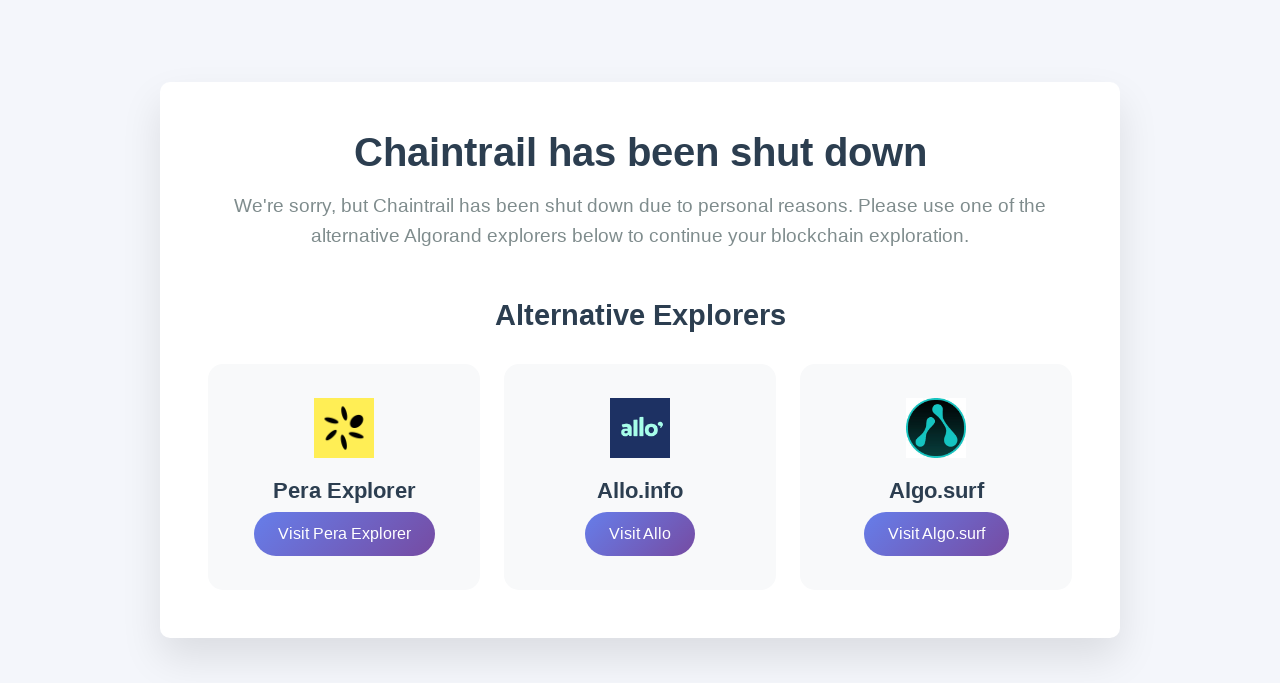

--- FILE ---
content_type: text/html;charset=UTF-8
request_url: https://chaintrail.io/blocks/34939543
body_size: 37272
content:
<!DOCTYPE html>
<html lang="en">
<head>
    <meta charset="UTF-8">
    <meta name="viewport" content="width=device-width, initial-scale=1.0">
    <title>Chaintrail - Offline</title>
    <style>
        * {
            margin: 0;
            padding: 0;
            box-sizing: border-box;
        }

        body {
            font-family: -apple-system, BlinkMacSystemFont, 'Segoe UI', Roboto, Oxygen, Ubuntu, Cantarell, sans-serif;
            background: #f4f6fb;
            min-height: 100vh;
            display: flex;
            align-items: center;
            justify-content: center;
            color: #2c3e50;
        }

        .container {
            background: white;
            border-radius: 10px;
            padding: 3rem;
            box-shadow: 0 20px 40px rgba(0, 0, 0, 0.1);
            text-align: center;
            max-width: 960px;
            margin: 2rem;
        }

        .offline-icon {
            font-size: 4rem;
            margin-bottom: 1rem;
            color: #e74c3c;
        }

        h1 {
            color: #2c3e50;
            margin-bottom: 1rem;
            font-size: 2.5rem;
            font-weight: 700;
        }

        .subtitle {
            color: #7f8c8d;
            font-size: 1.2rem;
            margin-bottom: 2rem;
            line-height: 1.6;
        }

        .alternatives {
            margin-top: 3rem;
        }

        .alternatives h2 {
            color: #2c3e50;
            margin-bottom: 2rem;
            font-size: 1.8rem;
        }

        .explorer-grid {
            display: grid;
            grid-template-columns: repeat(auto-fit, minmax(250px, 1fr));
            gap: 1.5rem;
            margin-top: 2rem;
        }

        .explorer-card {
            background: #f8f9fa;
            border-radius: 15px;
            padding: 2rem;
            transition: all 0.3s ease;
            border: 2px solid transparent;
            text-decoration: none;
        }

        .explorer-card:hover {
            transform: translateY(-5px);
            box-shadow: 0 10px 25px rgba(0, 0, 0, 0.1);
            border-color: #667eea;
        }

        .explorer-name {
            font-size: 1.4rem;
            font-weight: 600;
            color: #2c3e50;
            margin-bottom: 0.5rem;
            text-decoration: none;
        }

        .explorer-description {
            color: #7f8c8d;
            margin-bottom: 1.5rem;
            line-height: 1.5;
        }

        .explorer-link {
            display: inline-block;
            background: linear-gradient(135deg, #667eea 0%, #764ba2 100%);
            color: white;
            text-decoration: none;
            padding: 0.8rem 1.5rem;
            border-radius: 25px;
            font-weight: 500;
            transition: all 0.3s ease;
        }

        .explorer-link:hover {
            transform: translateY(-2px);
            box-shadow: 0 5px 15px rgba(102, 126, 234, 0.4);
        }

        @media (max-width: 768px) {
            .container {
                padding: 2rem;
                margin: 1rem;
            }
            
            h1 {
                font-size: 2rem;
            }
            
            .explorer-grid {
                grid-template-columns: 1fr;
            }
        }
    </style>
</head>
<body>
    <div class="container">
        <h1>Chaintrail has been shut down</h1>
        <p class="subtitle">
            We're sorry, but Chaintrail has been shut down due to personal reasons. 
            Please use one of the alternative Algorand explorers below to continue your blockchain exploration.
        </p>
        
        <div class="alternatives">
            <h2>Alternative Explorers</h2>
            <div class="explorer-grid">
                <a class="explorer-card" href="https://explorer.perawallet.app" target="_blank" rel="noopener noreferrer">
                    <img src="[data-uri]
R0IArs4c6QAAAARnQU1BAACxjwv8
YQUAACchSURBVHgB7d1BjJ7VuR/w45awgDQepxdUgQxj6YIqsOsPqURVbMWDqly1tgLjBZWgIBupC0e5
EmZl5C5sb5ywslmQyw5bovEiC4YgW+qNKsapHbW5lZiRTRbJwoNdoyuoYBxdkEoWvt/zzv3IBI/NeGa+
7z3nPb+fZI0TwuVij7/zP895znPWXf/k6esJAKjKP0sAQHUEAACokAAAABUSAACgQgIAAFRIAACACgkA
AFAhAQAAKiQAAECFBAAAqJAAAAAVEgAAoEICAABUSAAAgAoJAABQIQEAACokAABAhQQAAKiQAAAAFRIA
AKBCAgAAVEgAAIAKCQAAUCEBAAAqJAAAQIUEAACokAAAABUSAACgQgIAAFRIAACACgkAAFAhAQAAKiQA
AECFBAAAqJAAAAAVEgAAoEICAABUSAAAgAoJAABQIQEAACokAABAhQQAAKiQAAAAFRIAAKBCAgAAVEgA
AIAKCQAAUCEBAAAqJAAAQIUEAACokAAAABUSAACgQgIAAFRIAACACgkAAFAhAQAAKiQAAECFBAAAqJAA
AAAVEgAAoEICAABUSAAAgAoJAABQIQEAACokAABAhQQAAKiQAAAAFRIAAKBCAgAAVEgAAIAK3ZGATpi7
/FmauXCt+fnY+m+kie33JICbEQCgcNPnPk5HXnk/TZ//+Ia/NrnzvvTivoeFAeAG665/8vT1BBTppYMz
6fjrv//a/10EgWNHe2n8gbsTQNADAIV64Ud/t6zFP0yd+TA9tuOX6dXXf5cAggAABYqS/4lTc7fzt6T5
a39M+w/ONn8vgCMAKMzMhflmN78ae58ZT2+89ngC6qUCAIXZ/fz5tFpRPYgjBKBeAgAUJBbuucufp7Ug
BEDdBAAoyMmfzaW1FCFATwDUSQCAQsSgn6Xu+q/W4Vd+m06emktAXQQAKMSry7zytxL7D840AQOohwAA
hZg6czUNS1wR3P3cr5uvQB0EAChA7M7XqvnvZmYuzusHgIoIAFCAYZz9LyUmC47qnwW0SwCAApw9N7pF
Oa4GOgqA7hMAoABRnh+VOG7wZgB0n1HAUIB13/55GrVLMzu9HggdpgIAmYvZ/20wJRC6TQCAzH1wZbjd
/zcTzYAaAqG7BADI3MyFT1NbVAGguwQAyNyw7//f+p+tIRC6SgCAzLU9ojfeCnAtELpHAABuKRZ/VQDo
HgEAMjd3pf1HemJCoCoAdIsAAJnLYeFVBYDuEQAgc7nsvI8P8TliYPQEAGBZIoicPDWXgG4QACBjbd8A
+KoTP5tLQDcIAMCymQ4I3SEAALflyE/eT0D5BADgtkQFILejCeD2CQDAbdMMCOUTAIDbZjAQlE8AgIyN
rb8z5SgW/7OaAaFoAgBkbGz9N1Kujv+NyYBQMgEAWJFoBnQMAOUSACBzOVcBvA8A5RIAIHM5B4ATpz5I
QJkEAGDFYh6AyYBQJgEAMje+8e6Us7dPX01AeQQAyNz4A3kHgBOn5hJQHgEAWJW4CeAYAMojAEDmxh+4
K+XOMQCURwCAzD2Y+RFAcAwA5REAIHMbMh0HvJhjACiPAACZ27p5fSrB2XMfJaAcAgBkLtcHgb5q+pwK
AJREAIDMxSTAnKcBDngbAMoiAEABcp8FMHDy1KUElEEAgAL0No+lEsxcuJaAMggAUIASZgGEqTPmAUAp
BAAoQAmzAILrgFAOAQAKUMoRQJi98GkC8icAQAFKaQIMU6c/TED+BAAoQFwDLKUPYObifALyJwBAISa2
3ZtKoA8AyiAAQCF6W8oYCRz0AUD+BAAoxPgD30ylMBYY8icAQCFKeRQoOAKA/AkAUIi4CVBKI2D0Acxd
/iwB+RIAoCC9zRtSKc6qAkDWBAAoyMT2v0ilmLngOiDkTACAgmzdUk4FQACAvAkAUJCSRgIbCAR5EwCg
IDERsLeljBCgERDyJgBAYSa23ZNKoREQ8iUAQGEmtpcxEjjoA4B8CQBQmB0FVQAcAUC+BAAoTEl9ADMX
ryUgTwIAFKiUPgAVAMiXAAAFemrX/akUQgDkSQCAAsU8gDgKKMGsYwDI0h0JKE7TB9APASW8ujd3+R8S
oxVVl7nLnzdfr/3hj2n+2hdL/u/G1t+ZHtx4d/P9FA9NxYNT1EMAgEJN7rqvkADweWI4YtjS9LmPm3kL
EbTi2uXcldX9ekd/SW/Lhv6P9c2NE6Ggu9Zd/+Tp6wkoTuzuNvXOpNxN7rwvvfXmtsTqxYI/dfpqc6wy
dfr/rnqxX46oNMXsiT3PPFjM7ROWRwCAgm3qnc5+hx07yEszOxMrE4v+yVNzzcLfdsUnfi8PH3hEZaAj
BAAo2JFX3k+HX/ltylmcL396aTKxfDkt+kuJxT+OCg71w4AgUC4BAAoWi8MTP5hOuYsAUMqthTbFGf7J
Ux+kE6cuNSEgd7H47+0fDRw68GiiPAIAFG7DpqnsF4s4ArBTvLlo5ItqTglNnUuJ39s3Xnu8qIeqMAcA
irf3mfGUOzcBlhYLf1RwnnhyutjFP0RDavx7RIihHAIAFK6EqYAfXDENcLGuLPxfFf0oj33vl6Y/FkIA
gMJF2dX5ehlm+2f8XVz4F5u52P93fPKsEFAAAQA6YP++h1LOal8MokfjpYMzqbfjl51d+BdrjgT6ISDC
APkSAKADdmy/N+WshI72YZk682Ezr+H4679PNRn0BQgB+RIAoAPiGCDnDuwaA8BgAdz93PlqA1D8e+9+
7teOAzIlAEBHTGx3BSsXr77+u/RYJeX+rzM4Dqi5CpQrAQA64sV9D6dc3ew1uq6JRe6FH/1d2n9w1oK3
SISAqISQFwEAOiJuAuR6DFDDYhgd/o/t+Nt04tRc4kZRDYnKCPkQAKBDDr1sJGsbYmGLDn8Dj24t5gTo
B8iHAAAdYibA6MX1vij58/UGRyTkQQCAjsl9JkBXxE42Gv1qu963WnEUoDkyDwIAdEw0A6oCDNdCZ/t0
83oft08VIA8CAHRMLP4lPBBUqoVmP+f9qxEB6uSpuUS7BADooD0CwFDEojXR3/m74rd6J342l2jXHYns
xYdNJObYccR96sHLal+3Axlbf2f/xx3N1/Xf+saX77GPP3CXt9k7rrdlrGkIdNa6dmLx36t0vWYGvQA5
T7DsOgEgM7HYx1OhZ/t/MOYu/0Nzxjh3ZTilxigV9zaPLXztLxgPbry7CQbxc2fI5YsrgdM/mE45KD1w
WvyH4+3TVwWAFq27/snT1xOtikU/PmCm+n8YctmxDcJBb8uGpmKwtf9zo2bLE7Poc/ieip6EN157PJXI
4j888TlzaWaXDUdLVABaFDv9GCASr4XlpqlELHFdZyEULISBrf/0c/KVSxUgQmSJLP7DFZ8z8VqgKkA7
BIAWxDf9kVfeL/L+cPxhjR+DcaeDSsHkrvtVCTI0eCWw7SpAiTu8COgW/+FzDNAeRwAjNrg/3NUrRIN5
9BPb7007+l9VCNoXi/8TLVcBpt7clp7aeV8qRVz10+0/GtEfcmlmZ2L0BIAR6vriv5T4wx2B4Kmd9zfV
AWd97Wi7F+DdX0wUUx2q8c9p2yIAuJk0euYAjFCNHyrxYRrHBbufP582bJpqFqI4V/UgyGi1/UhQKT0A
seO3+I/eWddVWyEAjEgsgj5UFsrRca66qXdGGBihqMK0OR2wlN3dCz/6jT+nLTBSuR2aAEfkVQ+G3GDx
LYNmgXp2vOkbUAocjmNHe2nqzNWRn2tHk2gJojE3xxs5NbAJaIcKwAg0V10k3FtaXBnY/dx5c8KHIPov
2ngpsITyf1To4q162jFz8Vpi9ASAEYjxvSxf7MIGYSBeDbM7WDuHDjw68h157jdB4vvrpYMzifb4jGyH
AEC2Bg2Ei/sFWL1jP+6lUdqx7d6Usydc92td/Pr7PRg9AWAE4kzb9bfVWXxEoCqwOtFvsX/fw2lUcq4A
xLm/pr88qAKMngAwIhOZ74JKsbgqEEFAb8XKHDrwSBrfOPyz+QgbuYbfGPbj3J+aCQAj8uIPR9981XUR
BB7b8cvmeGDqtO7t2xGL8lv/bdvQF+fJXXlO/4ty8+Tz5xP5UIkZPQFgRGInNIodV43ieCAGDUVVQJ/A
8kUzYDQFDlNMgMxRPMJlwaF2AsAIvfHT7ySGJ44HBn0CgsDyxLXAPUMaEBQBI8eZDvF9ovQPAsBIDV5m
Y7gWB4G3DXb5WseP9oZyNXB/psde0fUPCAAj99ab2xwFjEgEgcnnzjeDhdwauLmmH+DN767p9+X4xruH
VllYDSO581XKexFdIgCM2KD5itGJwUKuD95alOrffWdizULA4ZcfSbmJ3/u49gcsEABaEOXWN157PDFa
sft74smz+gNuYq1CQK67/4WHp+z+c+UNkNFbd/2Tp68nWhGNSHYk7WgWu1/s8KGzhNgpx9XKuSsrWyxz
fNs9/p2iCkSeojL66aXJxGipALTo8IFHhn4Ni6UNFgQB7EaxeF+a3bWiaYFR2coxVB3R9Z+1Ul6M7BoB
oGURAhwHtCeqMBEE9Abc6NjRrQsL+jKOBMa+9Y2mwXVvhqX/wfRI8mVUejsEgAzEh+Z7v/q+2wEtUQ24
ufjejGpABIGlrrDGwh+VgvjfTO7Mc+qf3X/+cn8xsqv0AGRktWevrF4seM2cfL0BS4oRuoP3F2LXVsJT
v87+8zfVrx49lWmA7DIVgIzEovPer/4qyzJqLQY3BRwJLC0W/Ynt9zQ/Sti1TRkEVYQHVT9bIQBkJj5g
o9x67GjPuVhLYvGPR4YsHuWLmf/krYRKUlcJAJmKGe3vndUX0JYodccEQQtIuUz9K4MbAO0RADI2uI7l
qmB79h+c1RxYqJM/m0vkL9cno2sgABQgrgrGcBUPCbXDwKbyxDFOPBNN/rZu3pBohwBQiMGY1uXey2Zt
RQgwQrgcb5+5msjfoKmUdggAhYkbAhEEHAuM3v6DM2nm4nwifydOfZDIn6pmuwSAAkU1YHAs4Mrg6Cw0
Bv66+Uq+ovw/mFVA3iZ33Z9ojwBQsAgCcSSgP2B0YnF54Ue/SeRL+b8cT+0UANokAHTAoD/g3V9MCAIj
EPMBNJjla+q0+Q0liNHRZp20SwDokGimEQRG48hP3ArIURzPCGdlUP5vnwDQQYMgEIOE9AgMRywyFpr8
nPV7UoTxjXenPT6bWicAdFiM1xz0CAgCa+/t086aczN97qNE/lz9y4MAUIHFzYLmCKwdbwXkR/d/GeLF
TdrnOeBKRaPUyVOXLGKr1P/zk8jHum//PJG36E+KI0rapwJQqZi//dab25qqwPGjPVUBimf3X4a9z44n
8iAAVC6OB17c91Dz6FDcHohegbFvuZqzHK4w5eWDK17+y53mv7wIAHwpGnOiR+DTucnma9zT5eYmDTHJ
igbA/B1+2dl/Tu5IsISoBMSPuFc9deZq0/GuX+DP2cnkZe6yCkDO7P7zIwBwS1HmHoSBEM2DMWo1dltz
FZdc49fDVaa8zF35LJEvu//8uAXAik2f+7gfBj5swkBNr+T1No81Xcx6APKyYdOUh5oyFbv/S7M7E3lR
AWDFYgc82AUvvMB2rfPVgbjCFLcnLP75sfjny+4/TyoADEUEghiVe7ZfJYjrWaVXCOJmxKGXH0379z2U
yE8s/lEBID9xXBZNxeRHAGAk4gM6gsDZ8x81Rwfx8/k/5L9ji4X/xR8+3Cz8dv35isC5qXcmkZ+YNRLX
jcmPAEBr4kM7OrcjFEQgiJ/nUCmIRX/vs5vSUzvv0+hXCAEgT4cOPJoOG/ubLQGA7DTVgX7FYPbiQiiY
u/wPX1YQ1rpqEIt9PJrU27Ihbd28vlnw7VbKIwDkR+Nf/jQBkp1YkMPNdt/xYR+B4E8/vkjX/rDw9VYe
3LiwsMcCP/7AXf2S/p3K+jAkzv3zJwBQHDt0yNuL+x52fFYAo4ABWDNR+nfuXwYBACieqlA+3n1nh6O1
QggAQCdYdNoXXf/CWDkEAKATBIB2xeuhSv9lEQCATuht3pBoR5z7HzvaS5RFAAA6Ia52MnoxSyPO/ZX+
yyMAAJ2w9Z/mRzBa8UaGxb9MAgDQCfFSI6MVTX8eyCqXAAB0QuxCNQKOTgz70fRXNgEA6IyJbfcmhi86
/o8f3ZoomwAAdMbE9r9IDFdv81h647XvJMonAACdseeZTYnhicX/3XcmHLV0hAAAdEYsTJoBh8Pi3z0C
ANApk7vuS6wti383CQBAp8QxgIVq7Vj8u0sAADolFip309fGnmfGLf4dJgAAnRN31C1aqxO/hidee9yv
Y4cJAEDnqAKsTkz4c8+/+9Zd/+Tp6wmgY+av/TFt6p1uvrI88bDPGz/9TjPoh+5TAQA6KaoAnqhdvnjS
971ffd/iXxEBAOisvc+MmwuwDLHox+LvVb+6CABAp7315rb+7vauxI2i5B9Vkvg10uxXHwEA6LRY2OJc
mz8X9/un35nQLFkxAQDovDgG0A/wJ3HFL+73b90ylqjXHQmgArHTjRsBR155P9Uqdv0RhCa264tAAAAq
cvjAI83X2kJAnPW/+MOHv/z3hyAAAFWpLQTETYhD/X9nHf58lQAAVCdCQDQHvnRwJnVV9D3ERD/lfm7G
JECgWjMX59Pu/3w+zV35PHWFhZ/lcgsAqNbgqdsok5cuFv53fzHR/PtY/FkOFQCAvhOn5tKRn7xfVDUg
mvsmd93fPNtr0ed2CQAAi5QQBKJy8VR/4Y+rjSb4sVICAMAScgsCsdvf++ym9NTO++z2WRMCAMAtTJ/7
OJ08NZemTl9N838Y7dPCg51+nO9b9FlrAgDAMkUYePvMh/2vHzU3CNZS7PDjrv7E9nvT1s3rm7N95X2G
SQAAWIEYKzxzYT7N9oPA3OXP+z//tPnv5y5/1vy1r1YLYoGPBX1s/Z39hf6u5mtvy1ha3//vY3dvUA+j
JgAAQIXMAQCACgkAAFAhAQAAKiQAAECFBAAAqJAAAAAVEgAAoEICAABUSAAAgAoJAABQIQEAACokAABA
hQQAAKiQAAAAFbojQYfEW+wzF66l+WtffPnfDd5fj7fXAVggAFCs+Wt/7C/28+ntMx/2v36aZi7ON//d
zYw/cHea2HZPOnTgkebnADVbd/2Tp68nKEQs8FOnr6aTp+a+dsG/lcP9EHDowKMJoFYqABRh+tzHzU7/
xKlLK170Fzv8ym+br0IAUCsVALIWC/+RV95P0+c/TsPw7jsTzbEAQG3cAiBLJ07NpU290+mJJ6eHtviH
Iz95PwHUyBEAWYmFP3b8c5c/T6MQ4SJuDmgKBGojAJCFKPW/8Ne/GdnCv9jZfggQAIDaOAKgVbHwP/GD
6abU38biH+IqIUBtVABoRXTyR6n/+Ou/T21bi1sFAKURABi5V1//XXMNz8IL0B4BgJGJZrsXfvR3Q+3q
X4mx9d9IALURABiJQbk/x11/vBMAUBsBgKGKXf/u53+ddaPd1s0bEkBt3AJgaOKs/7Edv8y+y14FAKiR
CgBrLtez/qWMb7zbDACgSgIAayru9e9+/nwxHf4T270DANTJEQBr5qWDM81An5Ku903uuj8B1EgFgFUr
qeS/WFz/e2rnfQmgRgIAq9LmDP/Vmtxp91+DqEjNX/ui+R6NsBo+uPLZLf+eBzcu9IUM+kMiLMbPzYyg
SwQAViy6/PcfnE2l2vPMeKI7YqGPGyezF+ebr/Fjrr/Qr/WR1PjGu74MA+MPfLO5RbJ181jzn3tbxhKU
Yt31T56+nuA2xAdqnPfH072liu7/S7M7E2WL78WTp+bS1Omraaa/8OfQf9Lrh4EIBREGYsbE4OeQGwGA
21LCYJ/lOPHa4yoABYujp2bhP3O1nBsn2+7pB4EN/R/rm4qBUEDbBACWbba/6E8+f77I8/7F7P7LldMr
kqvVHBk0QWBD04wagUCPAaMkALAsU2c+TC/86DedeMHv2NGtaf++hxNliepTXDMtPYDeSgSCie33ph39
akHMqBAIGCYBgK9VerPfYrH7f/edHab/FaaGxX8pg2ODqBAYWsVaEwC4pSi3Hn7lt6krjh3t9Xf/DyXK
sql3urrF/6uiGhCBIIZXRYVAiGW1BABuKjr9u3DWOuDsv0xx2yQGTfHnBmEgqgPCACshAHCDLlzzW4rO
/zI98YPp4qZMjtqgd2DPMw+6XcCyCQD8mVj846y19Gt+X2X3X64Nm6Y60Xw6KlENiGMulQG+jgDAl7q6
+IdLMzt9GBZq3bd/nliZOCbY++y4ngGWZBQwjS53We/tl/19+JUrmt9UAFYmjk4GxyeT/YrAnmc2pcld
HsBigeeA6fTiH6X/QwceSZQrzrdZvZjlsfv582lT70zTVDl4GIl6CQCV6/r96sMvP2L3Xzg71rUVf+aj
wTeCwO7nzqep0x8m6qQHoGJdX/yj9P/Ga48nyhbl/5gD4BhgeCIkH+5XyvQK1EUFoFJdX/yV/rsjegAM
bxqu+DzY2z8WeOLJs44HKqICUKHYST224287PVnNnf9uab5nv9f/nr1S9zTAUYoKWoRoFYHuUgGozOCq
X5cX//jgsvh3S1QB3vjpdxKjM+gTUBHoLgGgMvGiXxfv+Q8o/XdX3GmPtxwYLUGguwSAisQf4LgK1GVT
b35XybLDohfAU87tEAS6RwCoRLzq17XZ/l916MCjaas56J137OhWRzwtEgS6QxNgBbr2pO9SYsrZW29u
S9QjutZPnppLtGfh3YG/TC+qyhRJAOi4+IDc2/GnVOPc/913dlRV+p8+93GavTif5q990fznrZs3pInt
9zTNcjV56eBsOv767xLtij97x4/2mgeIKIcA0GGzF+bTxJPTnR6gMvatb6T3fvX9ahb/WPijonOz53Fr
vLoV1a34NaF9rg6W5Z8fPvDo4UTnxNncf/xP/zP9/Uf/P3XZjw/9m/Qf/v2/SjV4tb/Tfea//O9b3oWf
6VcFXn3992ld/+fxPnwNFiofd6b//j/+PtGu+P57+8yHaUO/EtXTj5M9FYAOqmHQT4imv8OVXPmLxX9/
v9x9O+IRnbcquhXRTLf8wbRhQZlQDcifWwAdFOXQri/+0fRXy+IfC9tKmjhjNxajXWvp1I6F5t13JpqF
h/bFbYH4/tOomS8BoGNi8T/eLwF3WTT9vfFaPVPhXjo4s+I+joU3H+oKAfEAVAwMqq0hMkeDNwbie5j8
OALokGgQizG/XVZbx3/sol5Yg1scze74F3XdlIjFJ37tbtYwyWjV+D2YOxWAjmg+7P76N6nLouO/tut+
J382l9ZCbZWAMDgSiIrA+Ma7Eu0afA/G0RR5EAA6Yvfzv+78uf90/8O8th3sWu5e4//e7ud+3elroUuJ
ngC9AXmI78HHvvfLpqmV9gkAHRDn/l1+4CfELq62Mb9HhjC9MXZfNd6ZH/QGxLRI1YD2xY0WsxvaZw5A
4eLc/4W/7vakv7juF4/A1Oal/zozlN36//o/nzT3tP/dv/2XqTb/+qF/kfb/8OEmEMSgrPk/1FUNyUlU
t2qaV5EjFYCC1XDuX9Nd/8WiojPMI524VljzQy6DY4H4/qI9pji2SwAo2JHmQ7y75/61Lv7h7PmP0jBF
ZSH6AWoWVYD4/ro0s1N/QIsiBJgV0A4BoFBxPazLz/vWvPiH6XP/Lw1brf0AXzXoDxAE2rP/4IynhVsg
ABQo/qB0+YO79sU/zFz8NI1CDI3ywbtAEGiPilQ7BIACdbn0b/Ff+DAc1e9v/LNe6Phz0bdrcRCId+7d
GhgNFanREwAK0+XSv8V/waivdEY3tjPYGy28cb81vfervzJMaESiIlXbnIo2CQCF6WpCtvj/yeyIyv+L
7T8444P3JuJNgTgSuDS7qwkCE9vuSQxHfA8aEjQ6AkBBuvrKn8X/z7Xxe+yDd3kG1wcHfQKqAmvvxKkP
EqMhABRipU/C5s7if6O2Qp7y6/J92SegKrDm4rNOY+poCACFONLBxT+ebLX432j+2hepDbH4e7b19i2u
CuzXNLgmZi9eSwyfAFCAaArrWuNf7JpqHO+7HHNX2tv9xPeZ3dfKRFXg2NGtTVXg3V9MOCIge3ckstel
XVk86Ruv+tX2sM/taLvPI6pNEdBYuYnt9zQ/wtTpD9PbZ672v1719sAyre9/TjB8665/8vT1RLbisZ8n
npxOXTC+Md5n31HVk763K8rwGzZNpbZFOdvv09obhIHpcx/1Kz3dfr57peJz4tLszsTwOQLIXFeu/fU2
j1n8l6Gt8/+v6mLPSQ4md933ZfOgY4Kl7Xl2PDEaKgAZ68ruf0//Q+740V5zn5pbi/P3Tb0zKQeqAKMT
fT5nz3/cHBPEYKZaxe7/vV9932fFiKgAZKwL09nimt+J/o7HH+jlyWnOw6uv/z4xGr0tY+nFfQ81twn6
m7KmOhA3CqJyVovBEaHPitFRAchUTjvBlYhmv2M/7nlU5TblVPWJD+JLM7t8ILcs+kLi+yIqBDMXPu1k
hSDmKDTjllWcRsotgEyVfAYbSX7qze/q9C/cYDpgVHFoTwSw6B2IHyF+X+LIYPbifNNMGD8vtaEwPisO
v/xIc0zI6KkAZGpT73SRY38jyb/15ja7xhXKre9DFaAMUTGcuXCteUeiCQT9z454XS9X8TkRLy0OQg3t
UAHIUCwCJS7+8Qc6Xk+jO2K3GaXnp3b6oM5ZlM7jx+IFdVApiK+Lg0GEhVHPI4ibDhPb7216HWK3L1Dm
QQDIUGnNf3HeH7v+weATuuX43/xOAChQLLKDP5Nf3WkvDgcfXPmsuX46CAehCQn9v7bcoBCfAfHPG1t/
Zz+I3NX/8c3m64P9En/8/2DBz5MAkKHp8x+lUmje6b5oOosfHrzpjsXhYLmWGhHtz33ZBIDMDMp0JYjH
fMzzr8Pbp68KAJWz2HePOQCZyblxZ6C5r9vcU7b4r7Uom+YoHgnyVDB0iwCQmdkLeQeAaPSLSV3O++sS
i//JU5cS0B0CQGZmMg0Ag11/dPlr6KlTPGQDdIcAkJkcnwu16x+dnM9ZoxHQMQB0hwCQmVxegwvR9DVz
9vt2/XwpJgMC3SAAcINmjv/RXvMwiXG+o5drI2A4ceqDBHSDAJCZGKTRppj7Hm+V6/BnKXEXvObnaqFL
BIDMtPX85+TO+5r33w8feES5v2XRcJmzmAkAlE8AyMyOETfaxTl/dPfHKF+DPvKQ++9DzAQAyicAZGZy
5/0j2YEPFv4459fdn5fcKzDN+/SOAaB4AkBm4sN/WO+vR3Pf/n0PN6V+C3++cm4CHHAMAOUTADIUDXjx
ZOZaid3+8aO9prnv2NGtSv2ZW99yI+hyTJ0xFAhK5zGgTJ147fG0ob8QHF/hvet4f3vPs5uaxd9Ovyy5
NwGGwW0ADwRBuQSAjMVu/cV9f5mOvPLbNNUvud5qSmAs+BPb7029LWPN2+12+eUq4QggnD33kQAABVt3
/ZOnryeKEO8ERAPW4F3uWORjsYjZAa7udcu6b/885a5pJH1nIgFlUgEoSO/LqXx2XV0XwW7u8ucpZ4O3
AYRPKJMmQMhQb/OGVIK3z7gNAKUSACBDpfQBTJ8zDwBKJQBAhkoJAFMqAFAsAQAyNP7AN1MJTAWEcgkA
kKGtm9enUsxe+DQB5REAIENxxbOU7vqp06YCQokEAMhUKcOcZi4uzKcAyiIAQKZ6m8dSCWLxjxAAlEUA
gEz1tpTTBxBjgYGyCACQqR3b7k2lMA8AyiMAQKZKetDJEQCURwCATMUtgFIGAjV9ABeEACiJAAAZmyjo
GODseX0AUBIBADJWUiPgzIVrCSiHAAAZK6oR0EhgKIoAABnrbRkrZiLg3OXPDASCgggAkLlSBgIFtwGg
HAIAZC6qAKXwMBCUQwCAzD216/5UCo2AUA4BADJX0hGARkAohwAAmYsmwFKOATQCQjkEACjAxLZ7Uiki
BAD5EwCgACX1Acy6CQBFEACgAEVdBfQmABRBAIACRB9AKccAjgCgDAIAFGJiexkBYOaiq4BQAgEACrFj
exnvAqgAQBkEAChEHAGU9C4AkDcBAAoyubOM2wCzjgEgewIAFGRHIX0A89e+SEDeBAAoSFQASjgGcBUQ
8icAQEGascAFzAQwDhjyJwBAYSZ33ZdypwIA+RMAoDB7ntmUcjf/BxUAyJ0AAIUpYSqga4CQPwEAClTC
MYA+AMibAAAFKuIYwFVAyJoAAAUq4xjg8wTkSwCAQuV+DHBNIyBkTQCAQsUxQM5DgRwBQN4EACjUwjFA
vi8ECgCQNwEACvbiDx9KuXILAPImAEDBSnoiGMiLAACF278vzyqAWwCQNwEACvfivocTwO0SAKBwJcwE
APIjAEAHHHr50QRwOwQA6ICoAIxvvCsBLJcAAB2x99nxBLBcAgB0RDQDuhIILJcAAB0Ri3+uVwKB/AgA
0CGuBALLJQBAh0QVYO8z4ykH4w9oSoScCQDQMYcOPJIAvo4AAB0z/sDdWVQBNCRC3gQA6KAcqgBj6+9M
QL4EAOigHKoAD268OwH5EgCgo6IK0GYZ3hEA5E0AgI6KKkCbcwHinw/kSwCADmtrOmD8M1UAIG8CAHRY
LMKHDoz+pcDe5rEE5E0AgI6LY4BRL8h2/5A/AQAqcOzHvTRKE9vvSUDeBACowMS2e/qVgNG9E7B184YE
5G3d9U+evp6Azpu/9sf02Pf+Ns1d+TwNW/9zJQF5UwGASsS5/Bs//U4atqg2APkTAKAiozgKcP4PZRAA
oDIxIXCYtwKe2nl/AvInAEBl4ijgrTe/O5SreuMb7069LWYAQAkEAKhQjOl9681taa0dfrn9VwiB5REA
oFLRD3Ds6NrOB9ihARCKIQBAxWJK4FqNCo7nhz0ABOUQAKByhw88suoQEGf/0VwIlEMAAFYdAuLs3+4f
yiIAAI0IAe++M9Hfzd91W39fBIc9/fI/UBYBAPhSNAZGCNi7zAU9Fv/DSv9QJG8BAEuau/xZOvLKb9OJ
U3M3/LUICrH4m/oH5RIAgK81fe7j5jGhEIv+MIYIAaMlAABAhfQAAECFBAAAqJAAAAAVEgAAoEICAABU
SAAAgAoJAABQIQEAACokAABAhQQAAKiQAAAAFRIAAKBCAgAAVEgAAIAKCQAAUCEBAAAqJAAAQIUEAACo
kAAAABUSAACgQgIAAFRIAACACgkAAFAhAQAAKiQAAECFBAAAqJAAAAAVEgAAoEICAABUSAAAgAoJAABQ
IQEAACokAABAhQQAAKiQAAAAFRIAAKBCAgAAVEgAAIAKCQAAUCEBAAAqJAAAQIUEAACokAAAABUSAACg
QgIAAFRIAACACgkAAFAhAQAAKiQAAECFBAAAqJAAAAAVEgAAoEICAABUSAAAgAoJAABQIQEAACokAABA
hQQAAKiQAAAAFRIAAKBCAgAAVEgAAIAKCQAAUCEBAAAqJAAAQIUEAACokAAAABUSAACgQgIAAFRIAACA
Cv0jPsQBgDi8xe4AAAAASUVORK5CYII=" alt="Pera Explorer" style="width: 60px; height: 60px; object-fit: contain; margin-bottom: 1rem;">
                    <div class="explorer-name">Pera Explorer</div>
                    <div class="explorer-link">
                        Visit Pera Explorer
                    </div>
                </a>
                
                <a class="explorer-card" href="https://allo.info" target="_blank" rel="noopener noreferrer">
                    <img src="[data-uri]
TAAAAAAAAAAAAAAAAAAAAAAAAAAAAAAAAAAA9tYAAQAAAADTLWxjbXMAAAAAAAAAAAAAAAAAAAAAAAAAAAAAAAAAAAAAAAAAAAAAAAAAAAAA
AAAAAAAAAAtkZXNjAAABCAAAADhjcHJ0AAABQAAAAE53dHB0AAABkAAAABRjaGFkAAABpAAAACxyWFlaAAAB0AAAABRiWFlaAAAB5AAAABRn
WFlaAAAB+AAAABRyVFJDAAACDAAAACBnVFJDAAACLAAAACBiVFJDAAACTAAAACBjaHJtAAACbAAAACRtbHVjAAAAAAAAAAEAAAAMZW5VUwAA
ABwAAAAcAHMAUgBHAEIAIABiAHUAaQBsAHQALQBpAG4AAG1sdWMAAAAAAAAAAQAAAAxlblVTAAAAMgAAABwATgBvACAAYwBvAHAAeQByAGkA
ZwBoAHQALAAgAHUAcwBlACAAZgByAGUAZQBsAHkAAAAAWFlaIAAAAAAAAPbWAAEAAAAA0y1zZjMyAAAAAAABDEoAAAXj///zKgAAB5sAAP2H
///7ov///aMAAAPYAADAlFhZWiAAAAAAAABvlAAAOO4AAAOQWFlaIAAAAAAAACSdAAAPgwAAtr5YWVogAAAAAAAAYqUAALeQAAAY3nBhcmEA
AAAAAAMAAAACZmYAAPKnAAANWQAAE9AAAApbcGFyYQAAAAAAAwAAAAJmZgAA8qcAAA1ZAAAT0AAACltwYXJhAAAAAAADAAAAAmZmAADypwAA
DVkAABPQAAAKW2Nocm0AAAAAAAMAAAAAo9cAAFR7AABMzQAAmZoAACZmAAAPXP/bAEMABQMEBAQDBQQEBAUFBQYHDAgHBwcHDwsLCQwRDxIS
EQ8RERMWHBcTFBoVEREYIRgaHR0fHx8TFyIkIh4kHB4fHv/bAEMBBQUFBwYHDggIDh4UERQeHh4eHh4eHh4eHh4eHh4eHh4eHh4eHh4eHh4e
Hh4eHh4eHh4eHh4eHh4eHh4eHh4eHv/CABEIAZABkAMBIgACEQEDEQH/xAAcAAEAAwADAQEAAAAAAAAAAAAABQYHAwQIAQL/xAAZAQEAAwEB
AAAAAAAAAAAAAAAAAwQFAQL/2gAMAwEAAhADEAAAAaANaoAAAAAAAAAAAAAAAAAAAAAAAAAAAAAAAAAAAAAAAAAAAAAAAAAAAAAAAAAAAAAA
AAAAAAAAAAAAAAAAAAAAAAAAAAAAAAAAAAAAAAAAAAAAAAAAAAAAAAAAAAAAAAAAAAAAAAAAAAAAAAAAAAAAAAAAAAAAAAAAAAAAAAAAAAAA
AAAAAAAAAAAAAAAAO7znSS/A5HjvQdAAAAAAAAAAAAAAAAAAAPn7c/L9/gvOqZppdKghJuIjjwkaOmDoAAAAAAAAAAAAAAAAAC21K+eItJ5/
qhnQ2F73gdu5oel5ppcECIl4jxHhI0dQHQAAABLc5Eu90QO9AAAAAABw79o8+aQ1HveI8gaxXnaQ5OOWVfKHfI49RFDNjcD3zA7d3Q9LzTS4
YERLxHiPCRo6g5zgXaeiiytrfTczBbapJJ+SSetUs5n5f5yzVY717wN8+39EHQAAAAHd6TnPRf6iZbOyg5wCHxb0DTZ7OSXyh3yxZ1EUM2Nw
PfMDt3dD0vNNLhgREvEeI8JJvQ0+7rPY5KNAI4QERLu9wiK3rC7t/YbL5yl44926v2mQV8t+mhpA6AAAAABZZGl2iOGM4bpzefMtbKhb6tRw
c7zH5yvlHvF7R1EUM6NwPfMDt3dD0vNNLhgREvEeI8J2HH/Q1q5zCnR6OQy9HuXua50ZLN6L/VTtlDOZfqFV9+scmoVd0dgyXheYw9ygAAAA
AO70tO8R2iXKGaU6tyS6qo948Rh58+drxR7xf0dRFDOjcD3zA7d3Q9LzTS4YERLxHiPEvQnnb0RPZ+itUxGAt1R0NQPfrR9Go15o5yBnq158
4uNDTB0AAAAAABsWO6jDBfBSz/PnV23pXL1L2Hj5K9UI4/O14o94v6OoihnRuB75gdu7oel5ppcMCIl4jxHhO54Zdrl7VxRz4HGPQvWmn89z
Gty8kvF2CtUZ1fMImsdIXLwAAAAAAACXiHOeh+bDdBp0LihuKOOe4ctp803ohQfz48ZteKHYrVza1Z+06Engeo5fZt6FpeL6FFFZojowfmPM
xe0dPvvnOw1622KRNV606h+m5ZOrQaNJNMVst3A76AAAAAAAAAA+fRwHQAAAAcB0AAHAAdAAAAAAAAAAAAAAAAAAAAAAAAAAAAAAAAAAAAAA
AAAAAAAAAAAAAAAAAAAAAAAAAAAAAAAAAAAAAAAAAAAAAAAAAAAAAAAAAAAAAAAAAAAAAAAAAAAAAAAAAAAAAAAAAAAAAAAAAAAAAAAAAAAA
AAAAAAAAAAAAAAAAAAAAAAAAAAAAAAAAAAAAAAAAAAAAAAAAAAAAAAAAAAAA/8QAKxAAAQMEAQIEBwEBAAAAAAAABAIDBQABBhA1MzQRFSBA
EhMUFiEwUJAi/9oACAEBAAEFAv8AQa35ukQpVJi5FVFAlip/nYey2srU2lKoj+XZKr0pC06wvq6meJ/k4uIyUbZhm1W/FTTSHYusL6upnif5
OGd3qT42sL6upnif2txp7liBCh7e6wzu9SfG1hfV1M8T+u1vG8LFNBM1e1r2yWLQN7EUIsqmMbLVTeMjWr7ejqcxwFVjMcJbs6hbS9YZ3epP
jawvq6meJ2wy6+4Ljha6bxoS1fbkfTuMj3ouAOZstKkKqK8PM9yLVnwP3gWbUba1k29MnHsHtGjOCE1hnd6k+NrC+rqZ4nULEOH3FHYFa9Mj
HjHNyYDwD6b3teIlmDGtFrs2L7CII+qjvVlQdngawzu9SfG1hfV1M8TUKDc8xtCW0euREbNFIaWw/QcmaJcV3542WHWQx7CHl3I9JORlLp2T
kHKbPNbVj8pc5Gn0WcYvbwvhnd6k+NrC+rqZ4msXG+RG6OJaDGPmDSlJedsqHnXW1+PjbWYjfC/UMF9ebJSw0ey+6t532CEqWoaAPesjGK+2
EVGQiQS9u9XDO71J8bWF9XUzxNreN2UWba1l5F1mbxYm78ZrKW/jh/ZgjOFkxseOC363erhnd6k+NrC+rqZ4kT8l7yLmd4Xfc/w/s8OYtYfU
vONhu/cpdQ05cwrbvVwzu9SfG1hfV1M8S0r4HbX8d5YzduU3h7N0hayVfwQ3s8V4bRll2LrFxnXJLbvVwzu9SfG1hfV1M8TUI/8AURepoC0g
IQy6O7UXHvnvDtIYY1mRH/Ps8Oe+ITUjEhmrYx+PbuhKUI271cM7vUnxtYX1dTPE1ip1mCNvsMvpTFR1rpSlCdEvNjsHkrLL9nEGKBNacQ61
6EutqXp3q4Z3epPjawvq6meJ1BTaXE+ol9oZqblFyDntYyTJAUNkILlkykcqnpeOatKzzpFmlradYyVj5ZGSM/Kv+bwB6AC/PYyvPYypacEU
FWPyCACfPYuvPYupmbEcB3HzBgdhsjEXSJeNVXmcfTs5Gt0ZktFkvlOf7If/xAAnEQABAwMEAQQDAQAAAAAAAAACAAEDBBEyEBIhMTATFCJR
IEBwQf/aAAgBAwEBPwH+du7Lc37E7/NBl+rK9hV3VM/CnzQZfndmTOz+FzEe17gU0wvpNg+lN0p80GWl7J5hZe4BCbF0n6RE5OojcS8D9Irs
+sEtnspsH0pulPmgyTvZlJK56s9lFJvayOn+kA3K3hIY+3XqRKTbf4plLhpTdKfNBkqguLaQxta7ogZ+0Q7XsoXsSdrsgjYPBIW0bp3uhhJ0
YOPekuGlN0p80GSqf80jxbSbNBk3iqMdGqBspT3vfSXDSm6U+aDJTjuHSObZwiqPpO91Thcr+J2uyOAhfhbCQ0z25XondSNcF6ZfSpxcW5Uw
E5IIyvpJT35ZPGTLYSCnd+0IsPDf2f8A/8QAJhEAAQMEAQQCAwEAAAAAAAAAAQACAxARMTISBBMhMEBRICJwQf/aAAgBAgEBPwH+d3CuPkTH
9kzPxZdVcrpz4U2yZn8yQEDf0l7Qu+1CVppLrTp8KbZMzTCMrQu81BwOEcIuJKjfY+g4RzWGS3hS606fCm2TMomwT5C6oNlHJyCdB9Jjbut6
XNZkruRp/G/hBSaU6fCm2TMqc+LUijFrpzA5OHE2URs5HCazj6Hu4i6JuhE4pzS3NJNKdPhTbJmV1FGa0l2TNvVPrQTNspH8jSTSnT4U2yZl
TN5NpHLxTp/pE3UDPN/URcJ0LguBTYPHldp108XauDlC0gKVji5NY69Hw/S7bguDkyA/6gLf2f8A/8QAPBAAAQIEAQcJBQgDAQAAAAAAAQID
AAQQEXMSEyExQXGxICIjMkBRYXLBNEJigZIUMDNQUoKRoUOQ0bL/2gAIAQEABj8C/wBg2iObLPH9hjRJvfxAU+wpAO38vecUkEoSMnwrM3Hu
E/lmhKj8o5yFJ3ikzuT61msI/lS88nKDab5J740MtjckRoh8LF7IJHgaTO5PrWawj+VP4Y41mcJXCkzuT61msI/fXTKO23Wi78u4gd5Ha38M
cazOErhSZ3J9azWEfvLDXAWtIVMHWru8BSxFxH2qXTZsmyk/pPYegYWsd+yOmdaa/uOkmHVbrCNTp/fHMW8g77wVS7iXh3ajBQ4gpUNYNX8M
cazOErhSZ3J9azWEeRkMtqWruSIu+4hkd3WMc995W6wjrPfVHRTLqfMAYu3kvj4df8QUqSUkawaS2Vqzo5D7R95B7AwHvwy4MqMkCwGzlZLo
ssdVY1iFMOjnD+6P4Y41mcJXCkzuT61msI1zi7tsDbtVujNsNhCeVZ5HO2LGsRm3NKT1VjUYChoI0wkKWEP7Unbuq64dSUE9hZe22srfy/tC
R0jP/mj+GONZnCVwpM7k+tZrCNA3qbTpWfCAhCQlKdAA+4Uw5t1HuMLZcFlINjQZt9RSPcVpENvAWy0hVo+xIPPXpX4DsJbzedbJva9rGOgb
baHjzjHOm3fkbRlJmnr+aC29YPI06PeFVtnUpJEW7ofwxxrM4SuFJncn1rNYRoHCOe9zju2VU+8dA/uD0hab2IQbRdLqwe/KgNTis42ffOtM
XGqrc0kdfmq30DKl5KQLq3RmWMlx0CyUjUnfCnXVZS1aSewhKAVE6gIupKWR8Z0xz5z+ER7Yr6IEwmZUuwItk6+QvzGH8McazOErhSZ3J9az
WEYCRthDY1JSBVEsDzW03O88gIUbqaOT8tlVq/QoK7IlhrWrb3RZpN17VnWfuF+Yw/hjjWZwlcKTO5PrWawjDOInjyJjeOA5E0NnN9azPl7I
7MnWpWSN1SwyjOuDrXOgR+Az/cfZ32koUrqlPIX5jD+GONZnCVwpM7k+tZrCMIX3KBi4rnNjqQeQ68f8i9Hyq98Vk/32RHnVxq8HOvlm9EPh
Jzbd7q5C/MYfwxxrM4SuFJncn1rNYRowvaE5J3iuRqcTpQYLbyChY2GmSgEN+8vYIQy2LJQLCrMqD8avTsjrG1Csr5GuccCkufqTti6g475j
AQhISkagOQvzGH8McazOErhSZ3J9azWEaGVcNkO9XwVyMl5pDg+IRcSbV90BKEhIGwVU86bISLmHJhetR1dw7Il7WnUsd4hLragpCtII5OQl
xJUNgNV+Yw/hjjWZwlcKTO5PrWawjVMtOKs5qSs+9v5ZdfWEJHfGSm6WE9VPf4ns3RnKbOtCtUdLlsq8RcRonGfqi5mkK8EaYLUqCy2dZ94/
8gONnJWk3BEDPMOBe3J1Qcwy5nNmVqEXMFbgJbWLG2yPaD9Bj2g/QYcallFxbgyerYCi86Dm3BYkbI9oP0GPaD9BhxiWUXFOC2qwHICAvON/
oXHTtuNH+RGibbG/RHtrP1R7Rl+UXgiUY/c5/wAjLfcKz47P9yP/xAArEAABAgUCBgEEAwAAAAAAAAABABEQIUFR8CAxQGFxgaHBkTBQ0fGQ
seH/2gAIAQEAAT8h/kGAsA5NoOl/YJqkA+Bbfb5zZxd+l8wEIi3eD7WJ7FeGRW2cbSYZa8WZt9qMQm3sF1YXKABIB0QN+3ewHeGWvFmbfbiI
KLLXizNvqgElhMp//cfcuzBj88eRBRZa8WZt9QgAOUgEJYjmhCMYgmCmSW5bXBy4Ex2wb5ISCAsJ0J6+38iAwxSfCGUuA5H+a2S3NiNZEFFl
rxZm2gO5/hBRawgBOegRIJY+iCTTE2RR1rb5FsBqDEQfHffnQMn2robP9fYqHodDIWwAbapFoUWdVWgXGoiCiy14szaLxyU/E/JDHLQb9b6q
KmUU0GkklEZcMKBmwY5nXiP6AQfC5/XmncM/aJHW0pudavzqIgosteLM2gWDyG8O6BeKiAaOWgGN3nlJQKQIVaBxA7EUOgfZrBxfgTaCrJyF
LrqQKvn9ExGdeUFYE47LkZ65T3CIQt5NJEFFlrxZm0Bs4SMMwKY3KwTbf7wDVWNOBIv6SHkrhAAEBLYxBt57TbxAPUDI2BCh3HboE4GOuB2Q
tByUKHXAAiM7Rzqv0/8AKeMiG2aJWavpIgosteLM2RhiZMtplPYR2ygsKaKhA8SVEwXy3uALbHgg/Xi2C6DxSDXorNX0kQUWWvFmbIGBr/QV
YkS/ogzc0iF8+/CDW3nyREhshy+sLCghF9I8olZq+kiCiy14szZfoCCgAJgIiUtlTqJHQJhvBgqhzMyBwhsiAqgQmr3eE3e1J22iVmr6SIKL
LXizNoBeX8RIsCQe/vZUAmEAgNGeMCpKPSId7E+r24QZM7VhyjJTTE7HqohtsUl+EPFjAMBErNX0kQUWWvFmbQfVqYnB9HcACy7vg5bZAgMI
zVNCkIyDugOECoHZiBokdN9JBuIBcRzV9JEFFlrxZm0J7uhExWL8iG2qvRJJsE4YDQAY+YyGm4gIQB+4YUWkHU+FJswVA49QREuNMo23wMbR
zERISZLq4bDuZY36WN+kb5HcANZwPh4M0LNisD9LA/SeSXl4HfQCELmN0NEEA5JCg79Uu8ojE0xVSx0KQy2J6Kzv6OgfzI//2gAMAwEAAgAD
AAAAEAgggggggggggggggggggggggggggggggggggggggggggggggggggggggggggggggggggggggggggggggggggggggggggggggggggggg
ggggggggggggggggggggggggggggggggggggggggggggggggggggggggggggggggggggggggggggggggggggijAwgggggggggggggggggggj
S9OgQgggggggggggggggggggTbV6QQggggigggggggggyCCwwPfF6QQyjDVrdiwggggggl//AHID3xekJL/dssceMIIIIIILxkrmn3xelT1O
C70YEIIIIIIIYfRmun3xenL8IPlUMIIIIIIIIb8v2un3xelH+8IDYIIIIIIIIIKHqECsnM40HTIjIEIIIIIIIIIIKMIIIIIMIIIMMIIIIIII
IIIIIIIIIIIIIIIIIIIIIIIIIIIIIIIIIIIIIIIIIIIIIIIIIIIIIIIIIIIIIIIIIIIIIIIIIIIIIIIIIIIIIIIIIIIIIIIIIIIIIIIIIIII
IIIIIIIIIIIIIIIIIIIIIIIIIIIIIIIIIIIIIIIIIIIIIIIIIIIIIIIIIIIIIIIIIIIIIIIIIIIIIIIIIIIIIIIIIIIL/8QAIhEAAgICAgEF
AQAAAAAAAAAAAAERMRAhMEFhIEBRcHHB/9oACAEDAQE/EPrtCyXU+2lCNwbQXtHNaJDcLygXqdxlBw3gaTvvQLi8oEPsO+Ewsg0SJgxIa4Em
AjCeWS6eRcXlAmZjLxiB7yjaLJduPRwlH2kWv4XaDQy3FxeUES/LC8TbE8IOaxGjoE4EGr4JYPeWI5SGMBWW4uLygvg0xfGGloFn9OJJKFN7
wJWW4uLyg2i6w5JbQmNSwzwBcS4mdwI8AzJoKEDWJHlDJCB5aRB6eJI3yE6kzZaoQfc5/8QAIhEAAgICAgICAwAAAAAAAAAAAAERMRAhMEFA
YVFwIHHB/9oACAECAQE/EPrtosn1PjSI3RtReIzTtYNgtKRflYCKcNyxpO+xfiwtKRYdsJ5dhokTBjF8CTAVqDyxpUX4sLSkXMx36y15RqnZ
PthiOEiwg1/C7UsXYsLSkhX5YUmsRQ0SrEaK3BC63wTYe8sWykMICsvxYWlJ0w8ph5c3T98SSUWhsxWX4sLSkoOsN1dCY0wJPVxIiY51tHpG
uTQLWgexI9THaUTBIjdYncl2EJlIZ+AtYX3P/8QAKxABAAECBQMEAQUBAQAAAAAAAREAMRAhQVFhcYGRIKHB8EAwULHR4ZDx/9oACAEBAAE/
EP8AoMEa2AMq8Fa0239FROWdfmtNcqHGeykw9f2+YG5EybKcxGeXESjEktnj1E/a2LKejNJw5zPxXW0dPpPo1P7XUBXwkuiJ1DPKonKth8VD
hdjFALmzJTBdGT0an9uq4+83UWY6n9aoyazABKvFHVMkjn21zit+3l+dx9puosx1P6tSY2h7q5BRi5mTN8Aat2utRqLGkTZK52saW23aNHr+
DeYoTH74Penyi84+IPeiEhsV9nUzRus/gpxtpieE+aHAs/ZMq/JS3PhHt31cfabqLMdT6amiLcTl2OWlRC+S+IPejW/P4KF96gIXeFUOwIH2
qe4c9F93s0tIoXfyOAiCebtj0qbYAOASdiFOSspJ/XEkSVsszPFBK6IoOwaU+loFCFnfJuNFDbkb+3G+nj7TdRZjqfRUBhlIzC/zaeaHErmc
91dcvpaaABA4frqcOVQ/S3/IaalLxHHcRkfNDX+L3rNxvFymaLUhZteHQqCvGf6+SyjomlCQpeP58nv6kmtR0kM2cvbLz9PH2m6izHU41Qv1
screXl5dKP8ABCgdgoIx1xRQnSGWzOx+5k1LCTmmpw3OuDVgzWfaG3Uin6iYbcxRMHZIsg8s8HP4OaftZEhXDeCRNKXdM5PIwe1I8y0jeI0R
PpZneoqPejenEi0iaI3OSjAnA8uo5VxEV1MvRx9puosx1ONWfyETPQPGffFRg4L/ALFu1O8HMoHHm/bigxYyHfM0pvjOuZ+fU5ooqSDIm9Nq
Kh0DqbMvvl7GBSFHnLIPOz2JaOtSB8IJG213ik2zuS/Bx+ClcoXfwGdZ8PT+5vmnkOsSHlOGd2wDRB3l1h7Y2V97v9HH2m6izHU4VS8Ck5WK
F6OjJnxiliPoHW7E8+hFyTbsk+xjtiebPd79sLuWHcY/CN3NNr7vg/yjzBCyvXQ4KMVxsr73f6OPtN1FmOpwqOxjNbi2fAdPRcmO/k+MNaKX
pP2fiH5z0uCL5X2xvtfyHembxLU/6v8Aan2pprhKxtkMPFWwsr73f6OPtN1FmOpwq/8AHN34pOAZE1HG5jHxx+x59EbdHIuUT5Wi1aqLmHOq
ifYfxOdZvWXxGBQE07vnzgaE6ZE7AurL2MbK+93+jj7TdRZjqcKnOSo8wePMz4Hvi9RCwEc1w28OlPfGGFPI6nJgT4djdYddpUUROMavLdqK
KLKFjsE+8+P4gUci6wHy/ONpnFmLQRXVKfBuT38JNR6THPwGNlfe7/Rx9puos9Wqoawbl1iO2DqHoivNgO1Nu1C48zmDwsUQToLPoGVFNGPa
1PAbq5BV9os4FkfQ/EVtTd28clzpR4xyQLQiei5p7fWBmppcq+934cZ8VnxWn+iosw1SUTFTzcEIQITMSosGrwWgtOdnrSmRbHOs8Dm9m13Y
LrwUVOXu5r+TY0/GXTqgydzV8neipFcftfOFE+jn4mijq0z9vnRpCW8vbKzpnzRrYIQife9RxwGZnclE6U9/XJY6oVY2pICprqt2p0Q8znSE
11k5ocwOnkz90TwtJOVgwKozM9zHqZs0thOm2LD3O6xFYsHoy8FkpO1/+PFavTJ+Yz9qJyLRPESpNA4DTSIW/u8R71JQuUpHJ8rXKfKC2PIO
n5Lnf/rx/9k=" alt="Allo.info" style="width: 60px; height: 60px; object-fit: contain; margin-bottom: 1rem;">
                    <div class="explorer-name">Allo.info</div>
                    <div class="explorer-link">
                        Visit Allo
                    </div>
                </a>
                
                <a class="explorer-card" href="https://algo.surf" target="_blank" rel="noopener noreferrer">
                    <img src="[data-uri]"
                     alt="Algo.surf" style="width: 60px; height: 60px; object-fit: contain; margin-bottom: 1rem;">
                    <div class="explorer-name">Algo.surf</div>
                    <div class="explorer-link">
                        Visit Algo.surf
                    </div>
                </a>
            </div>
        </div>
    </div>

    <script>
    // Function to shuffle array using Fisher-Yates algorithm
    function shuffleArray(array) {
        for (let i = array.length - 1; i > 0; i--) {
            const j = Math.floor(Math.random() * (i + 1));
            [array[i], array[j]] = [array[j], array[i]];
        }
        return array;
    }

    // Function to shuffle explorer cards
    function shuffleExplorerCards() {
        const explorerGrid = document.querySelector('.explorer-grid');
        const cards = Array.from(explorerGrid.children);
        
        // Shuffle the cards
        const shuffledCards = shuffleArray(cards);
        
        // Clear the grid and append shuffled cards
        explorerGrid.innerHTML = '';
        shuffledCards.forEach(card => {
            explorerGrid.appendChild(card);
        });
    }

    // Shuffle cards when page loads
    document.addEventListener('DOMContentLoaded', shuffleExplorerCards);
    </script>
<script defer src="https://static.cloudflareinsights.com/beacon.min.js/vcd15cbe7772f49c399c6a5babf22c1241717689176015" integrity="sha512-ZpsOmlRQV6y907TI0dKBHq9Md29nnaEIPlkf84rnaERnq6zvWvPUqr2ft8M1aS28oN72PdrCzSjY4U6VaAw1EQ==" data-cf-beacon='{"version":"2024.11.0","token":"9dcc9109fde14c1ba839507e82027e58","r":1,"server_timing":{"name":{"cfCacheStatus":true,"cfEdge":true,"cfExtPri":true,"cfL4":true,"cfOrigin":true,"cfSpeedBrain":true},"location_startswith":null}}' crossorigin="anonymous"></script>
</body>
</html>